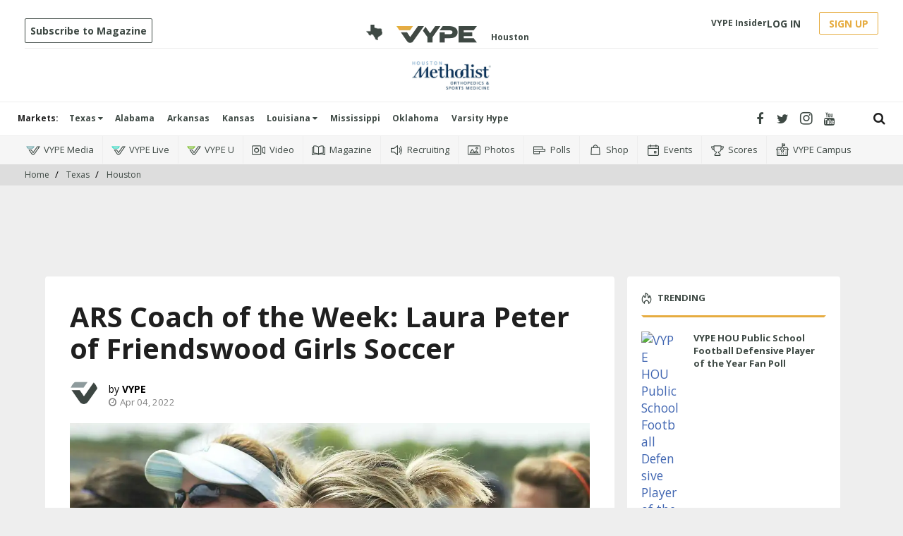

--- FILE ---
content_type: text/html; charset=utf-8
request_url: https://www.google.com/recaptcha/api2/aframe
body_size: 268
content:
<!DOCTYPE HTML><html><head><meta http-equiv="content-type" content="text/html; charset=UTF-8"></head><body><script nonce="yfb6AqImRjcz3nn5NUOVVg">/** Anti-fraud and anti-abuse applications only. See google.com/recaptcha */ try{var clients={'sodar':'https://pagead2.googlesyndication.com/pagead/sodar?'};window.addEventListener("message",function(a){try{if(a.source===window.parent){var b=JSON.parse(a.data);var c=clients[b['id']];if(c){var d=document.createElement('img');d.src=c+b['params']+'&rc='+(localStorage.getItem("rc::a")?sessionStorage.getItem("rc::b"):"");window.document.body.appendChild(d);sessionStorage.setItem("rc::e",parseInt(sessionStorage.getItem("rc::e")||0)+1);localStorage.setItem("rc::h",'1769925901736');}}}catch(b){}});window.parent.postMessage("_grecaptcha_ready", "*");}catch(b){}</script></body></html>